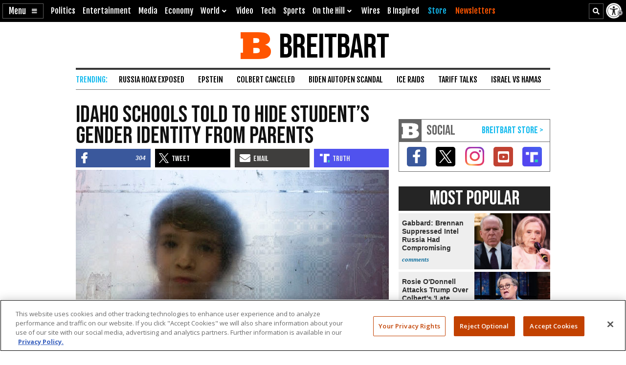

--- FILE ---
content_type: text/html; charset=utf-8
request_url: https://www.google.com/recaptcha/api2/aframe
body_size: 152
content:
<!DOCTYPE HTML><html><head><meta http-equiv="content-type" content="text/html; charset=UTF-8"></head><body><script nonce="6ieQVeODOE5G3oQKTdFJKw">/** Anti-fraud and anti-abuse applications only. See google.com/recaptcha */ try{var clients={'sodar':'https://pagead2.googlesyndication.com/pagead/sodar?'};window.addEventListener("message",function(a){try{if(a.source===window.parent){var b=JSON.parse(a.data);var c=clients[b['id']];if(c){var d=document.createElement('img');d.src=c+b['params']+'&rc='+(localStorage.getItem("rc::a")?sessionStorage.getItem("rc::b"):"");window.document.body.appendChild(d);sessionStorage.setItem("rc::e",parseInt(sessionStorage.getItem("rc::e")||0)+1);localStorage.setItem("rc::h",'1769095097313');}}}catch(b){}});window.parent.postMessage("_grecaptcha_ready", "*");}catch(b){}</script></body></html>